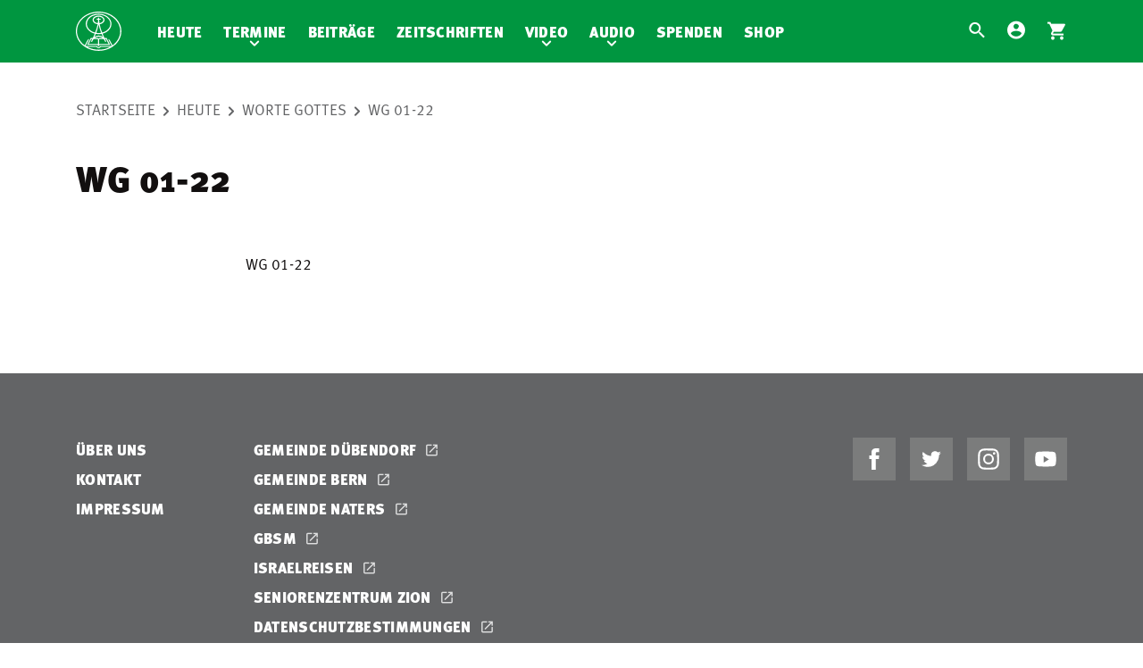

--- FILE ---
content_type: text/html; charset=UTF-8
request_url: https://www.mnr.ch/andachten/wg-01-22/
body_size: 5326
content:
<!DOCTYPE html>
<html lang="de">
<head>
    <meta name="viewport" content="width=device-width, initial-scale=1.0, maximum-scale=1.0, user-scalable=no">

    <meta charset="UTF-8"/>
    
            <link rel="preload" href="https://cdn.mnr.ch/2f8cf9c/core.css" as="style">
        <link rel="preload" href="https://cdn.mnr.ch/2f8cf9c/runtime.js" as="script">
        <link rel="preload" href="https://cdn.mnr.ch/2f8cf9c/core.js" as="script">

        <link rel="preload" href="https://cdn.mnr.ch/2f8cf9c/fonts/mnr-icons.woff2" as="font" crossorigin="anonymous">
        <link rel="preload" href="https://cdn.mnr.ch/2f8cf9c/fonts/3d3282e8-e471-4944-a58d-d4f21fcbf521.woff2" as="font" crossorigin="anonymous">
        <link rel="preload" href="https://cdn.mnr.ch/2f8cf9c/fonts/1c8a3b4f-c749-4e41-a712-de3ab5af73cf.woff2" as="font" crossorigin="anonymous">
        <link rel="preload" href="https://cdn.mnr.ch/2f8cf9c/fonts/71835da3-739d-453e-b3b5-79658493ed44.woff2" as="font" crossorigin="anonymous">
        <link rel="preload" href="https://cdn.mnr.ch/2f8cf9c/fonts/9d126602-aa08-42ca-8df3-8c2d29b77364.woff2" as="font" crossorigin="anonymous">
    
            <link rel="stylesheet" href="https://cdn.mnr.ch/2f8cf9c/core.css"><link media="all" href="https://cdn-ch.mnr.ch/wp-content/optimized/2/css/main_bfff39c3e9e12706c9a80b17a32484be.css" rel="stylesheet">
    
        <meta name='robots' content='index, follow, max-image-preview:large, max-snippet:-1, max-video-preview:-1' />
	
	
	
	<title>WG 01-22 - Mitternachtsruf</title>
	<link rel="canonical" href="https://www.mnr.ch/andachten/wg-01-22/" />
	<meta property="og:locale" content="de_DE" />
	<meta property="og:type" content="article" />
	<meta property="og:title" content="WG 01-22 - Mitternachtsruf" />
	<meta property="og:url" content="https://www.mnr.ch/andachten/wg-01-22/" />
	<meta property="og:site_name" content="Mitternachtsruf" />
	<meta property="article:modified_time" content="2022-03-08T14:47:20+00:00" />
	<meta name="twitter:card" content="summary_large_image" />
	<script type="application/ld+json" class="yoast-schema-graph">{"@context":"https://schema.org","@graph":[{"@type":"WebPage","@id":"https://www.mnr.ch/andachten/wg-01-22/","url":"https://www.mnr.ch/andachten/wg-01-22/","name":"WG 01-22 - Mitternachtsruf","isPartOf":{"@id":"https://www.mnr.ch/#website"},"datePublished":"2020-01-06T14:07:57+00:00","dateModified":"2022-03-08T14:47:20+00:00","breadcrumb":{"@id":"https://www.mnr.ch/andachten/wg-01-22/#breadcrumb"},"inLanguage":"de","potentialAction":[{"@type":"ReadAction","target":["https://www.mnr.ch/andachten/wg-01-22/"]}]},{"@type":"BreadcrumbList","@id":"https://www.mnr.ch/andachten/wg-01-22/#breadcrumb","itemListElement":[{"@type":"ListItem","position":1,"name":"Home","item":"https://www.mnr.ch/"},{"@type":"ListItem","position":2,"name":"WG 01-22"}]},{"@type":"WebSite","@id":"https://www.mnr.ch/#website","url":"https://www.mnr.ch/","name":"Mitternachtsruf","description":"","potentialAction":[{"@type":"SearchAction","target":{"@type":"EntryPoint","urlTemplate":"https://www.mnr.ch/?s={search_term_string}"},"query-input":{"@type":"PropertyValueSpecification","valueRequired":true,"valueName":"search_term_string"}}],"inLanguage":"de"}]}</script>
	


<link href='https://cdn.mnr.ch' rel='preconnect' />
<link href='https://cdn-ch.mnr.ch' rel='preconnect' />
<link rel="alternate" type="application/rss+xml" title="Mitternachtsruf &raquo; WG 01-22 Kommentar-Feed" href="https://www.mnr.ch/andachten/wg-01-22/feed/" />












<script type="text/javascript" id="contact_script-js-extra">
/* <![CDATA[ */
var contact_error_messages = {"email_missing":"Die E-Mail-Adresse ist erforderlich.","subject_missing":"Der Betreff ist erforderlich.","contact_message_missing":"Die Nachricht ist erforderlich."};
/* ]]> */
</script>
<link rel="https://api.w.org/" href="https://www.mnr.ch/wp-json/" /><link rel="EditURI" type="application/rsd+xml" title="RSD" href="https://www.mnr.ch/xmlrpc.php?rsd" />

<link rel='shortlink' href='https://www.mnr.ch/?p=14567' />
		<script>
			document.documentElement.className = document.documentElement.className.replace('no-js', 'js');
		</script>
		

        <link rel="shortcut icon" href="https://www.mnr.ch/wp-content/themes/v2-theme-mnr.ch/dist/images/favicon.ico" />

    <meta name="theme-color" content="#FFFFFF">
</head>
<body     class="devotion-template-default single single-devotion postid-14567"
>
    <div class="page">
        <header class="container">
            <div class="row">
                <div class="logo-container ">
                                            <a href="/">
                            <img src="https://cdn.mnr.ch/2f8cf9c/images/mnr.svg" alt="Mitternachtsruf" class="logo-image"/>
                        </a>
                                    </div>

                <nav id="mobile-service-navigation" class="navigation">
                    <section class="service-navigation">
                            
<ul>
            <li class="menu-item search-menu">
    <a href="/">
        <i class="icon mnr-search"></i>
    </a>
</li>
                    <li class="menu-item account-menu">
        <a href="https://account.mnr.ch/login?returnUrl=https%3A%2F%2Fwww.mnr.ch%2Fandachten%2Fwg-01-22">
            <i class="icon mnr-account-circle"></i>
        </a>
    </li>
                <li class="menu-item cart-menu">
    <a href="https://www.mnr.ch/shop/warenkorb/">
        <div class="cart-item-indicator-wrapper">
            <i class="icon mnr-shopping-cart"></i>
            <div class="cart-item-indicator">
                <div class="cart-items">
                    <span class="quantity">1</span>
                </div>
            </div>
        </div>
    </a>
</li>
    </ul>
                    </section>
                </nav>

                
                <nav id="navigation" class="navigation">
                    
                    <section class="main-navigation ">
                            <ul class="nav-main">
            <li class="menu-item  menu-item menu-item-type-post_type menu-item-object-page menu-item-20524">
            <a href="https://www.mnr.ch/heute/">Heute</a>
                    </li>
            <li class="menu-item  menu-item menu-item-type-post_type menu-item-object-page menu-item-103150 menu-item-has-children">
            <a href="https://www.mnr.ch/termine/">Termine</a>
                            <ul class="sub-menu">
                                            <li class="menu-item">
                            <a href="https://www.mnr.ch/termine/">Übersicht</a>
                        </li>
                                            <li class="menu-item">
                            <a href="https://www.mnr.ch/events/">Events</a>
                        </li>
                                            <li class="menu-item">
                            <a href="https://www.mnr.ch/bibelstudienreisen/">Bibelstudien-Reisen</a>
                        </li>
                                    </ul>
                    </li>
            <li class="menu-item  menu-item menu-item-type-post_type menu-item-object-page menu-item-45369">
            <a href="https://www.mnr.ch/beitraege/">Beiträge</a>
                    </li>
            <li class="menu-item  menu-item menu-item-type-custom menu-item-object-custom menu-item-20531">
            <a href="/zeitschriften">Zeitschriften</a>
                    </li>
            <li class="menu-item  menu-item menu-item-type-post_type menu-item-object-page menu-item-47454 menu-item-has-children">
            <a href="https://www.mnr.ch/video/">Video</a>
                            <ul class="sub-menu">
                                            <li class="menu-item">
                            <a href="https://www.mnr.ch/video/">Übersicht</a>
                        </li>
                                            <li class="menu-item">
                            <a href="https://www.mnr.ch/video/videos/">Videos</a>
                        </li>
                                            <li class="menu-item">
                            <a href="https://www.mnr.ch/video/playlists/">Playlists</a>
                        </li>
                                            <li class="menu-item">
                            <a href="https://www.mnr.ch/video/livestream/">Livestream</a>
                        </li>
                                    </ul>
                    </li>
            <li class="menu-item  menu-item menu-item-type-post_type menu-item-object-page menu-item-90073 menu-item-has-children">
            <a href="https://www.mnr.ch/audio/">Audio</a>
                            <ul class="sub-menu">
                                            <li class="menu-item">
                            <a href="https://www.mnr.ch/audio/">Übersicht</a>
                        </li>
                                            <li class="menu-item">
                            <a href="https://www.mnr.ch/audio-category/botschaft-aus-der-zionshalle/">Botschaft aus der Zionshalle</a>
                        </li>
                                            <li class="menu-item">
                            <a href="https://www.mnr.ch/audio-category/rnh-der-mitternachtsruf/">RNH-Botschaften</a>
                        </li>
                                            <li class="menu-item">
                            <a href="https://www.mnr.ch/audio/informationen/">Informationen</a>
                        </li>
                                    </ul>
                    </li>
            <li class="menu-item  menu-item menu-item-type-post_type menu-item-object-page menu-item-20541">
            <a href="https://www.mnr.ch/spenden/">Spenden</a>
                    </li>
            <li class="menu-item  menu-item menu-item-type-post_type menu-item-object-page menu-item-20535">
            <a href="https://www.mnr.ch/shop/">Shop</a>
                    </li>
    </ul>
                        
<aside id="searchview" class="searchview" role="search">
    <div id="pmx-search-form" class="search-form-wrapper searchview-content">
        <form id="searchform" class="search-form searchform" action="https://www.mnr.ch/suche/default/" method="get">
            <div class="searchform-wrapper">

                <input type="text" data-min-query-length="2" name="q" value="" autocomplete="off" id="searchform-input" class="search-query-field searchform-input" placeholder="Suche nach..."/>

                <button id="searchform-submit" class="searchform-submit" type="submit" aria-label="Submit">
                    <i class="icon mnr-search"></i>
                </button>
                <button id="searchform-reset" class="searchform-reset" type="reset" aria-label="Clear Search">
                    <i class="icon mnr-close"></i>
                </button>

                <button id="searchview-close" class="searchview-close" aria-label="Suche schliessen">
                    <span class="searchview-close-wrapper">
                        <span class="searchview-close-left"></span>

                        <span class="searchview-close-right"></span>
                    </span>
                </button>
            </div>
        </form>

        <aside id="searchresults" class="searchresults" data-string-suggestions="Suggested Searches" data-string-noresults="">
            <section class="search-autosuggest-container searchresults-section">
                <ul class="search-autosuggest-box searchresults-list">
                </ul>
            </section>
        </aside>

    </div>

    <div id="mobile-indicator"></div>
</aside>
                                </section>
                    <section class="service-navigation">
                        
                            
<ul>
            <li class="menu-item search-menu">
    <a href="/">
        <i class="icon mnr-search"></i>
    </a>
</li>
                    <li class="menu-item account-menu">
        <a href="https://account.mnr.ch/login?returnUrl=https%3A%2F%2Fwww.mnr.ch%2Fandachten%2Fwg-01-22">
            <i class="icon mnr-account-circle"></i>
        </a>
    </li>
                <li class="menu-item cart-menu">
    <a href="https://www.mnr.ch/shop/warenkorb/">
        <div class="cart-item-indicator-wrapper">
            <i class="icon mnr-shopping-cart"></i>
            <div class="cart-item-indicator">
                <div class="cart-items">
                    <span class="quantity">1</span>
                </div>
            </div>
        </div>
    </a>
</li>
    </ul>
                    </section>
                </nav>

                <div class="responsive-navigation ">
                    <button class="hamburger" type="button" aria-label="Navigation" aria-controls="navigation">
                          <span class="hamburger-box">
                            <span class="hamburger-inner"></span>
                          </span>
                    </button>
                </div>

            </div>
        </header>

        
        <section class="container">
                            <div class="row body-row">
                                
<nav class="breadcrumb" role="breadcrumb">
    <ol>
                    <li class="item">
                <a  href="https://www.mnr.ch">Startseite</a>
            </li>
                    <li class="item">
                <a  href="https://www.mnr.ch/heute/">Heute</a>
            </li>
                    <li class="item-visible">
                <a  href="https://www.mnr.ch/andachtsbuch/worte-gottes/19.01.2026">Worte Gottes</a>
            </li>
                    <li class="item-active">
                <a onclick="return false"  href="https://www.mnr.ch/andachten/wg-01-22/">WG 01-22</a>
            </li>
            </ol>
</nav>


<article id="post-14567" class="post-14567 devotion type-devotion status-publish hentry devotion_book-worte-gottes devotion single">
    <header>
        <h1>
            WG 01-22
        </h1>
    </header>
    <section class="content">
      <div class="text-to-speech" data-play-text="Abspielen" data-pause-text="Pause">
  <div class="speak">
    <i class="mnr-play"></i>
  </div>
  <div class="tip">Text vorlesen (computergeneriert)</div>

</div>

      <div class="grid container-text-to-read">
            <div class="1/1--small 1/1--medium 1/1--large 1/1--extra_large grid__cell intro">
                <div class="box">
                    
                </div>
            </div>
            <div class="1/1--small 1/1--medium 1/1--large 1/1--extra_large grid__cell title">
                <div class="box">
                    WG 01-22
                </div>
            </div>
            <div class="1/1--small 1/1--medium 1/1-large 1/1--extra_large grid__cell content">
                <div class="box">
                    
                </div>
            </div>
        </div>
    </section>
</article>
                    </div>
            
                    </section>

        <footer class="container">
            <div class="row">
                                                            <section class="navigation">
                                <ul class="nav-secondary">
            <li class="menu-item  menu-item menu-item-type-post_type menu-item-object-page menu-item-20543">
            <a href="https://www.mnr.ch/ueber-uns/" target="">
                Über uns
            </a>
                    </li>
            <li class="menu-item  menu-item menu-item-type-post_type menu-item-object-page menu-item-20544">
            <a href="https://www.mnr.ch/kontakt/" target="">
                Kontakt
            </a>
                    </li>
            <li class="menu-item  menu-item menu-item-type-post_type menu-item-object-page menu-item-20545">
            <a href="https://www.mnr.ch/impressum/" target="">
                Impressum
            </a>
                    </li>
    </ul>

    <ul class="nav-secondary second-column">
                    <li class="menu-item external-link menu-item menu-item-type-custom menu-item-object-custom menu-item-20548">
                <a href="https://gemeinde.mnr.ch/" target="_blank">
                    Gemeinde Dübendorf
                </a>
                            </li>
                    <li class="menu-item external-link menu-item menu-item-type-custom menu-item-object-custom menu-item-80242">
                <a href="https://www.mnrbern.ch" target="_blank">
                    Gemeinde Bern
                </a>
                            </li>
                    <li class="menu-item external-link menu-item menu-item-type-custom menu-item-object-custom menu-item-112902">
                <a href="https://www.mnrnaters.ch/" target="_blank">
                    Gemeinde Naters
                </a>
                            </li>
                    <li class="menu-item external-link menu-item menu-item-type-custom menu-item-object-custom menu-item-20549">
                <a href="https://www.gbsm.ch/" target="_blank">
                    GBSM
                </a>
                            </li>
                    <li class="menu-item external-link menu-item menu-item-type-custom menu-item-object-custom menu-item-20550">
                <a href="https://beth-shalom.reisen/" target="_blank">
                    Israelreisen
                </a>
                            </li>
                    <li class="menu-item external-link menu-item menu-item-type-custom menu-item-object-custom menu-item-20551">
                <a href="http://www.sz-zion.ch/" target="_blank">
                    Seniorenzentrum Zion
                </a>
                            </li>
                    <li class="menu-item external-link menu-item menu-item-type-custom menu-item-object-custom menu-item-20552">
                <a href="https://doc.mnr.ch/de/datenschutzbestimmungen/" target="_blank">
                    Datenschutzbestimmungen
                </a>
                            </li>
            </ul>

                                                            <div class="social-media-links">
                                    <ul>
                                        <li>
                                            <a href="https://www.facebook.com/mitternachtsruf/" target="_blank">
                                                <img data-src="https://cdn.mnr.ch/2f8cf9c/images/facebook.svg" alt="Facebook" src="[data-uri]" class="lazyload" />
                                            </a>
                                        </li>
                                        <li>
                                            <a href="https://twitter.com/Mitternachtsruf" target="_blank">
                                                <img data-src="https://cdn.mnr.ch/2f8cf9c/images/twitter.svg" alt="Twitter" src="[data-uri]" class="lazyload" />
                                            </a>
                                        </li>
                                        <li>
                                            <a href="https://www.instagram.com/mitternachtsruf/" target="_blank">
                                                <img data-src="https://cdn.mnr.ch/2f8cf9c/images/instagram.svg" alt="Instagram" src="[data-uri]" class="lazyload" />
                                            </a>
                                        </li>
                                        <li>
                                            <a href="https://www.youtube.com/mitternachtsruf" target="_blank">
                                                <img data-src="https://cdn.mnr.ch/2f8cf9c/images/youtube.svg" alt="YouTube" src="[data-uri]" class="lazyload" />
                                            </a>
                                        </li>
                                    </ul>
                                </div>
                                                    </section>
                    
                        <section class="second-footer-line with-payment-icons">
        <div class="copyright">
                            &copy; Copyright 2026
                                    Missionswerk Mitternachtsruf
                                    </div>
                    <div class="payment-methods">
                <ul class="payment-methods-container">
                    <li>
                        <img data-src="https://cdn.mnr.ch/2f8cf9c/images/ccVisa.svg" alt="Visa" src="[data-uri]" class="lazyload" />
                    </li>
                    <li>
                        <img data-src="https://cdn.mnr.ch/2f8cf9c/images/ccMaster.svg" alt="MasterCard" src="[data-uri]" class="lazyload" />
                    </li>
                    <li>
                        <img data-src="https://cdn.mnr.ch/2f8cf9c/images/ccAmerican.svg" alt="American Express" src="[data-uri]" class="lazyload" />
                    </li>
                                        <li>
                        <img data-src="https://cdn.mnr.ch/2f8cf9c/images/ccPPal.svg" alt="PayPal" src="[data-uri]" class="lazyload" />
                    </li>
                    <li>
                        <img data-src="https://cdn.mnr.ch/2f8cf9c/images/bank.svg" alt="Bank" src="[data-uri]" class="lazyload" />
                    </li>
                    <li>
                        <img data-src="https://cdn.mnr.ch/2f8cf9c/images/ccApplePay.svg" alt="Apple Pay" src="[data-uri]" class="lazyload" />
                    </li>
                    <li>
                        <img data-src="https://cdn.mnr.ch/2f8cf9c/images/ccGooglePay.svg" alt="Google Pay" src="[data-uri]" class="lazyload" />
                    </li>
                </ul>
            </div>
            </section>
                            </div>
        </footer>
    </div>

<script type="text/javascript">var mnrLocale = "de";</script>
    <script type="text/javascript" src="https://cdn.mnr.ch/2f8cf9c/runtime.js"></script>
    <script type="text/javascript" src="https://cdn.mnr.ch/2f8cf9c/core.js"></script>

    <script><!-- Matomo -->
  var _paq = window._paq || [];
  /* tracker methods like "setCustomDimension" should be called before "trackPageView" */
  
  _paq.push(['trackPageView']);
  _paq.push(['enableLinkTracking']);
  _paq.push(['requireCookieConsent']);
  (function() {
    var u="//analytics.mnr.ch/";
    _paq.push(['setTrackerUrl', u+'matomo.php']);
    _paq.push(['setSiteId', '1']);
    var d=document, g=d.createElement('script'), s=d.getElementsByTagName('script')[0];
    g.type='text/javascript'; g.async=true; g.defer=true; g.src=u+'matomo.js'; s.parentNode.insertBefore(g,s);
  })();
<!-- End Matomo Code --></script><script type="text/javascript" src="https://cdn-ch.mnr.ch/wp-includes/js/dist/hooks.min.js?ver=a3777de93b03b8a2423bc5779c8626d4" id="wp-hooks-js"></script>
<script type="text/javascript" src="https://cdn-ch.mnr.ch/wp-includes/js/dist/i18n.min.js?ver=1856acffd647d542a24c9eef9ddfd912" id="wp-i18n-js"></script>
<script type="text/javascript" id="wp-i18n-js-after">
/* <![CDATA[ */
wp.i18n.setLocaleData( { 'text direction\u0004ltr': [ 'ltr' ] } );
/* ]]> */
</script>

<script type="text/javascript" id="contact-form-7-js-translations">
/* <![CDATA[ */
( function( domain, translations ) {
	var localeData = translations.locale_data[ domain ] || translations.locale_data.messages;
	localeData[""].domain = domain;
	wp.i18n.setLocaleData( localeData, domain );
} )( "contact-form-7", {"translation-revision-date":"2025-02-03 17:24:24+0000","generator":"GlotPress\/4.0.1","domain":"messages","locale_data":{"messages":{"":{"domain":"messages","plural-forms":"nplurals=2; plural=n != 1;","lang":"de"},"This contact form is placed in the wrong place.":["Dieses Kontaktformular wurde an der falschen Stelle platziert."],"Error:":["Fehler:"]}},"comment":{"reference":"includes\/js\/index.js"}} );
/* ]]> */
</script>
<script type="text/javascript" id="contact-form-7-js-before">
/* <![CDATA[ */
var wpcf7 = {
    "api": {
        "root": "https:\/\/www.mnr.ch\/wp-json\/",
        "namespace": "contact-form-7\/v1"
    }
};
/* ]]> */
</script>

<script type="text/javascript" id="mnr_sso_front_js-js-extra">
/* <![CDATA[ */
var ssoAjax = {"ajaxurl":"https:\/\/www.mnr.ch\/wp-admin\/admin-ajax.php","wpversion":"6.7.2","request":{"request_url":"https:\/\/account.mnr.ch\/check\/is-authorized","is_authenticated":false,"authorization_url":"https:\/\/account.mnr.ch\/login"}};
/* ]]> */
</script>

<script type="text/javascript" id="v2_theme_base_base_scripts-js-extra">
/* <![CDATA[ */
var search_messages = {"authors_and_products":"Produkte und Autoren","products_suggestions":"Produkt-Vorschl\u00e4ge","search_suggestions":"Such-Vorschl\u00e4ge","author":"Autor"};
/* ]]> */
</script>






                <script type="text/javascript">
        var pmxSearchForm = null;
        var minSearchQueryLength = 2;

        jQuery(document).ready(function () {
            pmxSearchForm = new PmxSearch(
                jQuery('#pmx-search-form form'),
                jQuery('#pmx-search-form .search-query-field'),
                jQuery('#pmx-search-form .search-autosuggest-box'),
                minSearchQueryLength
            );
            pmxSearchForm.initialize();
        });
    </script>
    
    <div class="overlay overlay-scale"></div>
<script defer src="https://cdn-ch.mnr.ch/wp-content/optimized/2/js/main_66db9d75db0346bcdeab8165e1efa892.js"></script></body>
</html>


--- FILE ---
content_type: image/svg+xml
request_url: https://cdn.mnr.ch/2f8cf9c/images/twitter.svg
body_size: 295
content:
<svg xmlns="http://www.w3.org/2000/svg" width="48" height="48" viewBox="0 0 48 48"><title>Untitled-4</title><path d="M23.66,19.5l.05.83-.83-.1a13.67,13.67,0,0,1-8-3.93l-1.1-1.1-.29.81a4.91,4.91,0,0,0,1,5c.67.71.52.81-.64.39a1.92,1.92,0,0,0-.78-.19,6,6,0,0,0,.6,2.27A5.44,5.44,0,0,0,16,25.67l.82.39-1,0c-.94,0-1,0-.87.37a5.07,5.07,0,0,0,3.13,2.78l1.05.36-.91.54a9.39,9.39,0,0,1-4.5,1.25,5,5,0,0,0-1.38.14A12.7,12.7,0,0,0,15.62,33a14.21,14.21,0,0,0,11-1.25,14.79,14.79,0,0,0,5.59-6.58,17.48,17.48,0,0,0,1.14-5.08c0-.78.05-.89,1-1.82A11,11,0,0,0,35.53,17c.17-.32.15-.32-.7,0-1.43.51-1.63.44-.93-.32a4.81,4.81,0,0,0,1.15-1.81c0-.05-.26,0-.54.18a8.79,8.79,0,0,1-1.48.58l-.9.29-.83-.56a7.08,7.08,0,0,0-1.42-.75,5.83,5.83,0,0,0-2.94.07A4.86,4.86,0,0,0,23.66,19.5Z" fill="#ffffff"/></svg>